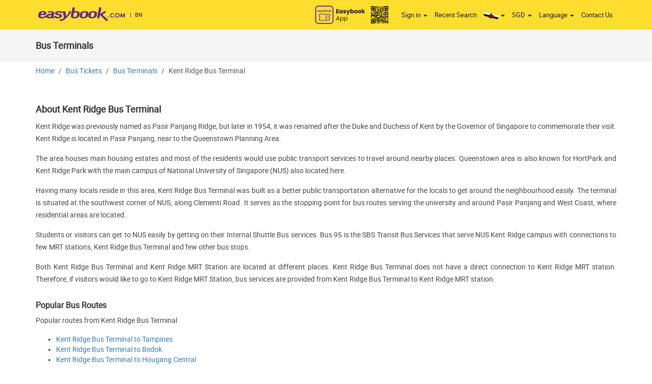

--- FILE ---
content_type: text/html; charset=utf-8
request_url: https://www.easybook.com/en-bn/bus/terminal/kent-ridge
body_size: 12993
content:

<!DOCTYPE html>
<html>
<head>
    <title>Kent Ridge Bus Terminal | Easybook&#174;(BN)</title>

    <meta name="description" content="Book bus tickets departing from Kent Ridge online at Easybook Brunei! Bus schedule, contact address and bus routes departing from Kent Ridge!">
        <link rel="alternate" hreflang="x-default" href="https://www.easybook.com/bus/terminal/kent-ridge" />
                <link rel="alternate" hreflang="en-sg" href="https://www.easybook.com/en-sg/bus/terminal/kent-ridge" />
                <link rel="alternate" hreflang="zh-sg" href="https://www.easybook.com/zh-sg/bus/terminal/kent-ridge" />
                <link rel="alternate" hreflang="en-my" href="https://www.easybook.com/en-my/bus/terminal/kent-ridge" />
                <link rel="alternate" hreflang="ms-my" href="https://www.easybook.com/ms-my/bus/terminal/kent-ridge" />
                <link rel="alternate" hreflang="zh-my" href="https://www.easybook.com/zh-my/bus/terminal/kent-ridge" />
                <link rel="alternate" hreflang="th-th" href="https://www.easybook.com/th-th/bus/terminal/kent-ridge" />
                <link rel="alternate" hreflang="en-th" href="https://www.easybook.com/en-th/bus/terminal/kent-ridge" />
                <link rel="alternate" hreflang="zh-th" href="https://www.easybook.com/zh-th/bus/terminal/kent-ridge" />
                <link rel="alternate" hreflang="id-id" href="https://www.easybook.com/id-id/bus/terminal/kent-ridge" />
                <link rel="alternate" hreflang="en-id" href="https://www.easybook.com/en-id/bus/terminal/kent-ridge" />
                <link rel="alternate" hreflang="zh-id" href="https://www.easybook.com/zh-id/bus/terminal/kent-ridge" />
                <link rel="alternate" hreflang="vi-vn" href="https://www.easybook.com/vi-vn/bus/terminal/kent-ridge" />
                <link rel="alternate" hreflang="en-vn" href="https://www.easybook.com/en-vn/bus/terminal/kent-ridge" />
                <link rel="alternate" hreflang="zh-vn" href="https://www.easybook.com/zh-vn/bus/terminal/kent-ridge" />
                <link rel="alternate" hreflang="my-mm" href="https://www.easybook.com/my-mm/bus/terminal/kent-ridge" />
                <link rel="alternate" hreflang="en-mm" href="https://www.easybook.com/en-mm/bus/terminal/kent-ridge" />
                <link rel="alternate" hreflang="zh-mm" href="https://www.easybook.com/zh-mm/bus/terminal/kent-ridge" />
                <link rel="alternate" hreflang="km-kh" href="https://www.easybook.com/km-kh/bus/terminal/kent-ridge" />
                <link rel="alternate" hreflang="zh-kh" href="https://www.easybook.com/zh-kh/bus/terminal/kent-ridge" />
                <link rel="alternate" hreflang="en-kh" href="https://www.easybook.com/en-kh/bus/terminal/kent-ridge" />
                <link rel="alternate" hreflang="la-la" href="https://www.easybook.com/la-la/bus/terminal/kent-ridge" />
                <link rel="alternate" hreflang="en-la" href="https://www.easybook.com/en-la/bus/terminal/kent-ridge" />
                <link rel="alternate" hreflang="zh-la" href="https://www.easybook.com/zh-la/bus/terminal/kent-ridge" />
                <link rel="alternate" hreflang="en-bn" href="https://www.easybook.com/en-bn/bus/terminal/kent-ridge" />
                <link rel="alternate" hreflang="ms-bn" href="https://www.easybook.com/ms-bn/bus/terminal/kent-ridge" />
                <link rel="alternate" hreflang="zh-bn" href="https://www.easybook.com/zh-bn/bus/terminal/kent-ridge" />
                <link rel="alternate" hreflang="en-ph" href="https://www.easybook.com/en-ph/bus/terminal/kent-ridge" />

    
    <meta charset="utf-8" />
    <meta name="viewport" content="width=device-width, minimum-scale=1.0, maximum-scale=1.0">
    <link href="/images/favicon.ico" rel="shortcut icon" />
    <link rel="dns-prefetch" href="//www.easybook.com" />

    
                <link rel="canonical" href="https://www.easybook.com/en-bn/bus/terminal/kent-ridge" />

    

    <link href="/Content/css?v=CJ24VNcra3R4Ev8OLafKOwlx4mo5qVB6XjbcYVKPQiQ1" rel="stylesheet"/>

    


    <script src="/bundles/modernizr?v=wBEWDufH_8Md-Pbioxomt90vm6tJN2Pyy9u9zHtWsPo1"></script>

    <script src="/bundles/jquery?v=3IDLEdNSOausu89EdCIK3wyMMnV6ZOXRqRIP07-PzrM1"></script>

    <script src="/bundles/bootstrap?v=k_JLeBNoSD1_JZ8oZULzx8ckKSBM0W_1jydKsYvzZmk1"></script>

    <script src="/bundles/jqueryval?v=sP2K3rQeW5-F9Sv41ts-H-yIgkSIL2sWEssRwZGdHA41"></script>

    <script src="/bundles/mix-rojak?v=anuybawG9qDPkqSW2JKglrXzsut1ZJ372b7Nt4nvCaU1"></script>



    <!-- Google Tag Manager -->
    <script>
        (function (w, d, s, l, i) {
            w[l] = w[l] || []; w[l].push({
                'gtm.start':
                    new Date().getTime(), event: 'gtm.js'
            }); var f = d.getElementsByTagName(s)[0],
                j = d.createElement(s), dl = l != 'dataLayer' ? '&l=' + l : ''; j.async = true; j.src =
                    'https://www.googletagmanager.com/gtm.js?id=' + i + dl; f.parentNode.insertBefore(j, f);
        })(window, document, 'script', 'dataLayer', 'GTM-TTWB4B7');</script>
    <!-- End Google Tag Manager -->
    <!-- Hotjar Tracking Code for www.easybook.com -->
    <script>
        (function (h, o, t, j, a, r) {
            h.hj = h.hj || function () { (h.hj.q = h.hj.q || []).push(arguments) };
            h._hjSettings = { hjid: 1618950, hjsv: 6 };
            a = o.getElementsByTagName('head')[0];
            r = o.createElement('script'); r.async = 1;
            r.src = t + h._hjSettings.hjid + j + h._hjSettings.hjsv;
            a.appendChild(r);
        })(window, document, 'https://static.hotjar.com/c/hotjar-', '.js?sv=');
    </script>

    <!-- Global site tag (gtag.js) - Google Ads: 955906538 -->
    <script async src="https://www.googletagmanager.com/gtag/js?id=AW-955906538"></script>
    <script>
        window.dataLayer = window.dataLayer || [];
        function gtag() { dataLayer.push(arguments); }
        gtag('js', new Date());

        gtag('config', 'AW-955906538');
    </script>
</head>

<!--Easybook App QR Code Modal -->
<div id="eaybook-app-qrcode" class="modal fade" role="dialog">
    <div class="modal-dialog">
        <!-- Modal content-->
        <div class="modal-content">
            <div class="modal-header">
                <button type="button" class="close" data-dismiss="modal">&times;</button>
                <h4 class="modal-title">Download Easybook App For More Discounts!</h4>
            </div>
            <div class="modal-body">
                <div class="text-center hidden-xs">
                    <div><img src="/images/easybook-app-qrcode-v4.jpg" /></div>
                    Scan Me!
                </div>
                <div class="text-center hidden-lg hidden-md hidden-sm">
                    <div>
                        <a href="https://play.google.com/store/apps/details?id=easiphone.easibookbustickets&hl=en" target="_blank">
                            <img src="https://easycdn.blob.core.windows.net/images/app/googleplay.png" />
                        </a>
                    </div>
                    <div class="m-top10">
                        <a href="https://itunes.apple.com/us/app/easybook-bus-train-car-ferry/id668514565?mt=8" target="_blank">
                            <img src="https://easycdn.blob.core.windows.net/images/app/appstore.png" />
                        </a>
                    </div>
                    
                </div>
            </div>
            <div class="modal-footer">
                <button type="button" class="btn btn-default" data-dismiss="modal">Close</button>
            </div>
        </div>
    </div>
</div>

<body>
    <!--for ideal tag, place to all pages-->
    <script type="text/javascript" src="//f1.zenclerk.com/publish/easybook.js"></script>

    <!-- Google Tag Manager (noscript) -->
    <noscript>
        <iframe src="https://www.googletagmanager.com/ns.html?id=GTM-TTWB4B7"
                height="0" width="0" style="display:none;visibility:hidden"></iframe>
    </noscript>
    <!-- End Google Tag Manager (noscript) -->


        <noscript><iframe src="https://www.googletagmanager.com/ns.html?id=GTM-N7STKCF" height="0" width="0" style="display:none;visibility:hidden"></iframe></noscript>
    
    <div id="spinner">
        <div style="margin-top:20%; left: 50%;">
            <img style="border-radius: 2px;" src="https://easycdn.blob.core.windows.net/images/icon-preloader.gif" />
            <text style="color: #ffffff">Loading...</text>
        </div>
    </div>
    
    
    

    

    
    <div class="header-wrap">
        <div class="header pr">
            <!--/////////////////////////////-->
            <nav class="navbar navbar-default">
                <div class="container-fluid">
                    <!-- Brand and toggle get grouped for better mobile display -->
                    <div class="navbar-header">
                        <button type="button" class="navbar-toggle collapsed" data-toggle="collapse" data-target="#bs-example-navbar-collapse-1" aria-expanded="false">
                            <span class="sr-only">Toggle navigation</span>
                            <span class="icon-bar"></span>
                            <span class="icon-bar"></span>
                            <span class="icon-bar"></span>
                        </button>
                            <div class="fr hidden-lg hidden-md hidden-sm header-menu-icon">
                                <a href="javascript:;" data-toggle="modal" data-target="#eaybook-app-qrcode"><img src="/images/easybook-app-icon-v4.svg" /></a>
                            </div>
                        <a href="/en-bn"><img src="https://easycdn.blob.core.windows.net/images/easybook-logo-v3.png" class="logo" alt="Easybook Logo" /></a>
                    </div>
                    <!-- Collect the nav links, forms, and other content for toggling -->
                    <div class="collapse navbar-collapse" id="bs-example-navbar-collapse-1">
                        





<input id="CountryCode" name="CountryCode" type="hidden" value="bn" />

    <ul class="nav navbar-nav navbar-right topmenu">
        <li class="fl hidden-xs header-menu-icon">
            <a href="javascript:;" data-toggle="modal" data-target="#eaybook-app-qrcode"><img src="/images/easybook-app-v4.svg" /></a>
        </li>

        

                <li class="dropdown">
                    <a href="#" class="dropdown-toggle" data-toggle="dropdown" role="button" aria-haspopup="true" aria-expanded="false">Sign in <span class="caret"></span></a>
                    <ul class="dropdown-menu">
                        <li><a href="/en-bn/account/login" id="loginLink"><i class="fa fa-fw fa-user"></i>Login</a></li>
                        <li><a href="/en-bn/account/register" id="registerLink"><i class="fa fa-fw fa-edit"></i> Register</a></li>
                    </ul>
                </li>
        <li class="dropdown">
            <a href="/en-bn/recentsearch">Recent Search</a>
        </li>

        <li class="dropdown" style="">
            <a href="#" class="dropdown-toggle" data-toggle="dropdown" role="button" aria-haspopup="true" aria-expanded="false">
                    <img src="https://easycdn.blob.core.windows.net/images/flags/flag_bn.jpg" />


                <span class="caret"></span>
            </a>


            <ul id="country-list" class="dropdown-menu">
                
                <li><a name="country" href="/en-sg/bus/terminal/kent-ridge" data-defaultcurrency="SGD" data-defaultculture="en-sg"><span class="flag-sg-s sprite"></span> Singapore</a></li>
                <li><a name="country" href="/ms-my/bus/terminal/kent-ridge" data-defaultcurrency="MYR" data-defaultculture="ms-my"><span class="flag-my-s sprite"></span> Malaysia</a></li>


                    <li><a name="country" href="/id-id/bus/terminal/kent-ridge" data-defaultcurrency="IDR" data-defaultculture="id-id"><span class="flag-id-s sprite"></span> Indonesia</a></li>

                    <li><a name="country" href="/th-th/bus/terminal/kent-ridge" data-defaultcurrency="THB" data-defaultculture="th-th"><span class="flag-th-s sprite"></span> Thailand</a></li>

                    <li><a name="country" href="/vi-vn/bus/terminal/kent-ridge" data-defaultcurrency="VND" data-defaultculture="vi-vn"><span class="flag-vn-s sprite"></span> Vietnam</a></li>
                                    <li><a name="country" href="/my-mm/bus/terminal/kent-ridge" data-defaultcurrency="MMK" data-defaultculture="my-mm"><span class="flag-mm-s sprite"></span> Myanmar</a></li>
                                    <li><a name="country" href="/km-kh/bus/terminal/kent-ridge" data-defaultcurrency="USD" data-defaultculture="km-kh"><span class="flag-kh-s sprite"></span> Cambodia</a></li>
                                    <li><a name="country" href="/la-la/bus/terminal/kent-ridge" data-defaultcurrency="LAK" data-defaultculture="la-la"><span class="flag-la-s sprite"></span> Laos</a></li>
                                    <li><a name="country" href="/en-bn/bus/terminal/kent-ridge" data-defaultcurrency="SGD" data-defaultculture="bn-en"><span class="flag-bn-s sprite"></span> Brunei</a></li>
                                    <li><a name="country" href="/en-ph/bus/terminal/kent-ridge" data-defaultcurrency="PHP" data-defaultculture="ph-en"><span class="flag-ph-s sprite"></span> Philippines</a></li>
            </ul>
        </li>
        <li class="dropdown" style="">
            <a id="currency" href="#" class="dropdown-toggle" data-toggle="dropdown" role="button" aria-haspopup="true" aria-expanded="false"> Currency <span class="caret"></span></a>
            <ul id="currency-list" class="dropdown-menu cur">
                
                <li data-value="USD"><a name="currency" href="USD"><span class="currency">USD</span><span class="fl">US Dollar</span></a></li>
                <li data-value="SGD"><a name="currency" href="SGD"><span class="currency">SGD</span><span class="fl">Singapore Dollar</span></a></li>
                <li data-value="MYR"><a name="currency" href="MYR"><span class="currency">RM</span><span class="fl">Malaysian Ringgit</span></a></li>
                
                    <li data-value="IDR"><a name="currency" href="IDR"><span class="currency">IDR</span><span class="fl">Indonesian Rupiah</span></a></li>
                                    <li data-value="THB"><a name="currency" href="THB"><span class="currency">THB</span><span class="fl">Thai Baht</span></a></li>
                                    <li data-value="VND"><a name="currency" href="VND"><span class="currency">VND</span><span class="fl">Vietnamese Dong</span></a></li>
                                    <li data-value="MMK"><a name="currency" href="MMK"><span class="currency">MMK</span><span class="fl">Myanmar Kyat</span></a></li>
                                    <li data-value="CNY"><a name="currency" href="CNY"><span class="currency">CNY</span><span class="fl">Chinese Yuan</span></a></li>
                                    <li data-value="LAK"><a name="currency" href="LAK"><span class="currency">LAK</span><span class="fl">Lao kip</span></a></li>
                                        <li data-value="PHP"><a name="currency" href="PHP"><span class="currency">PHP</span><span class="fl">Philippine Peso</span></a></li>
            </ul>
        </li>
            <li class="dropdown">
                <a id="language" href="#" class="dropdown-toggle" data-toggle="dropdown" role="button" aria-haspopup="true" aria-expanded="false"> Language <span class="caret"></span></a>
                <ul class="dropdown-menu">

                                <li><a name="language" href="/en-bn/bus/terminal/kent-ridge" data-defaultculture="en-bn">English</a></li>
                                <li><a name="language" href="/ms-bn/bus/terminal/kent-ridge" data-defaultculture="ms-bn">B.Melayu</a></li>
                                <li><a name="language" href="/zh-bn/bus/terminal/kent-ridge" data-defaultculture="zh-bn">中文</a></li>
                </ul>
                
            </li>
        <li class="hidden-xs">
            <a href="/en-bn/contact">Contact Us</a>
        </li>

        

        
        <li class="dropdown lg-hide">
            <a href="#" class="dropdown-toggle" data-toggle="dropdown" role="button" aria-haspopup="true" aria-expanded="false">Pages<span class="caret"></span></a>
            <ul class="dropdown-menu column-count">
                    <li><a href="/en-bn/deals">Promotions</a></li>
                <li><a href="/en-bn/news">Latest News</a></li>
                <li><a href="/en-bn/how-to-book">How To Book</a></li>
                    <li><a class="highlight-link" href="/en-bn/sign-up-operator">Become Our Supplier</a></li>
                    <li><a class="highlight-link" href="/en-bn/affiliate">Become Our Affiliate/Agent</a></li>
                <li><a href="/en-bn/easipoint-rewards">Loyalty Program</a></li>
                <li><a href="/en-bn/bus">Bus Tickets</a></li>
                <li><a href="/en-bn/bus/operator">Bus Operator</a></li>
                    <li><a href="/en-bn/bus/terminal">Bus Terminals</a></li>
                <li><a href="/en-bn/train">Train Tickets</a></li>
                <li><a href="/en-bn/train/operator">Train Operators</a></li>
                <li><a href="/en-bn/train/station">Train Stations</a></li>
                <li><a href="/en-bn/ferry">Ferry and Fastboat Ticket</a></li>
                <li><a href="/en-bn/ferry/operator">Ferry Operators</a></li>
                    <li><a href="/en-bn/ferry/terminal">Ferry Terminals</a></li>
                <li><a href="/en-bn/car">Car Rental</a></li>
                    <li><a href="/en-bn/tour">Local Tours</a></li>
                    <li><a href="http://hotels.easybook.com" target="_blank">Hotels</a></li>
                    <li><a href="/en-bn/vehicle-charter">Vehicle Charter</a></li>
                <li><a href="/en-bn/faq">FAQ</a></li>
                <li><a href="/en-bn/about">About Us</a></li>
                <li><a href="/en-bn/contact">Contact Us</a></li>
                    <li><a href="/en-bn/site-map">Site Map</a></li>
                    <li><a href="/en-bn/useful-links">Useful Links</a></li>
                <li><a href="/en-bn/privacy-policy">Privacy Policy</a></li>
                <li><a href="/en-bn/terms-of-use">Terms Of Use</a></li>
                    <li><a href="/en-bn/advertise-with-us">Advertise With Us</a></li>
                                    <li><a href="/en-bn/giftcard/gift-card-products">Gift Card</a></li>
            </ul>
        </li>
    </ul>

                    </div><!-- end navbar-collapse -->
                </div><!-- end container-fluid -->
                                                                                                                                    <div class="country-indicate"><span style="margin-right:7px;">|</span>BN</div>
                            </nav>
            <!--/////////////////-->

        </div><!--end header-->
    </div><!--end header-wrap-->

    <div class="scroll-top-wrapper ">
        <span class="scroll-top-inner">
            <i class="fa fa-arrow-up"></i>
        </span>
    </div>

    

<div class="page-title-wrap sx-hide">
    <div class="page-title clearfix">
        <div class="col-lg-12">
            <h1>Bus Terminals</h1>
        </div>
    </div>
</div>

<div class="breadcrumb-wrapper">
    <ul class="breadcrumb google-breadcrumb">
        <li><a href="/en-bn">Home</a></li>
        <li><a href="/en-bn/bus">Bus Tickets</a></li>
        <li><a href="/en-bn/bus/terminal">Bus Terminals</a></li>
        <li class="active">Kent Ridge Bus Terminal</li>
    </ul>
</div>

<div class="bus-terminals outer clearfix">
    <div class="col-lg-12">
        <h1>About Kent Ridge Bus Terminal</h1>
        <style>
            table { margin-bottom: 15px; }
            table td, table th { padding: 5px 12px; }
        </style>
        <p>
            Kent Ridge was previously named as Pasir Panjang Ridge, but later in 1954, it was renamed after the Duke and Duchess of 
            Kent by the Governor of Singapore to commemorate their visit. Kent Ridge is located in Pasir Panjang, near to the Queenstown 
            Planning Area.
        </p>

        <p>
            The area houses main housing estates and most of the residents would use public transport services to travel around nearby places. 
            Queenstown area is also known for HortPark and Kent Ridge Park with the main campus of National University of Singapore (NUS) 
            also located here.
        </p>

        <p>
            Having many locals reside in this area, Kent Ridge Bus Terminal was built as a better public transportation alternative for the 
            locals to get around the neighbourhood easily. The terminal is situated at the southwest corner of NUS, along Clementi Road. It 
            serves as the stopping point for bus routes serving the university and around Pasir Panjang and West Coast, where residential 
            areas are located.
        </p>

        <p>
            Students or visitors can get to NUS easily by getting on their Internal Shuttle Bus services. Bus 95 is the SBS Transit Bus 
            Services that serve NUS Kent Ridge campus with connections to few MRT stations, Kent Ridge Bus Terminal and few other bus stops.
        </p>

        <p>
            Both Kent Ridge Bus Terminal and Kent Ridge MRT Station are located at different places. Kent Ridge Bus Terminal does not have a 
            direct connection to Kent Ridge MRT station. Therefore, if visitors would like to go to Kent Ridge MRT Station, bus services are 
            provided from Kent Ridge Bus Terminal to Kent Ridge MRT station.</p><h2>Popular Bus Routes</h2><p>Popular routes from Kent Ridge Bus Terminal</p><ul><li><a href="https://www.easybook.com/en-my/bus/terminal/kent-ridge" target="_blank">Kent Ridge Bus Terminal to Tampines</a></li><li><a href="https://www.easybook.com/en-my/bus/terminal/kent-ridge" target="_blank">Kent Ridge Bus Terminal to Bedok</a></li><li><a href="https://www.easybook.com/en-my/bus/terminal/kent-ridge" target="_blank">Kent Ridge Bus Terminal to Hougang Central</a></li><li><a href="https://www.easybook.com/en-my/bus/terminal/kent-ridge" target="_blank">Kent Ridge Bus Terminal to Buona Vista</a></li><li><a href="https://www.easybook.com/en-my/bus/terminal/kent-ridge" target="_blank">Kent Ridge Bus Terminal to Business Link</a></li></ul><p>
        </p>

        <h2>How to get to Kent Ridge Bus Terminal</h2>
        <p>
            Within Singapore, visitors can take bus, MRT and taxi services to get to Kent Ridge Bus Terminal. Although both MRT station and bus 
            terminal in Kent Ridge share the same name, both are not located nearby. It takes a 7-minute drive from Kent Ridge MRT Station to get 
            to the bus terminal.
        </p>
        
        <p>
            Visitors can either take a taxi or bus to go to Kent Ridge Bus Terminal. Be reminded that MRT services do have a direct stop at Kent 
            Ridge Bus Terminal, visitors must take bus at any bus stops that have connections to the terminal upon arriving at Kent Ridge MRT Station.
        </p>

        <h2>Popular Bus Operators</h2>
        <ul>
            <li>Bus Service 10</li>
            <li>Bus Service 33</li>
            <li>Bus Service 95</li>
            <li>Bus Service 151</li>
            <li>Bus Service 200</li>
            <li>Bus Service 201</li>
            <li>Bus Service NUS B1</li></ul><ul>
        </ul>

        <h2>Facilities</h2>
        <p>
            Kent Ridge Bus Terminal is an open terminal where it does not provide any public amenities. This terminal serves as the terminating 
            point for bus routes that serve NUS campus. Sheltered walkways and waiting areas are provided at this terminal to facilitate passengers.
        </p>

        <p>Top features:</p>
        <ul>
            <li>Sheltered walkways</li>
            <li>Sheltered waiting areas</li>
            <li>Nearby shop lots (restaurants)</li>
        </ul>
        <h2>Conclusion</h2>
        <p>
            The location of this terminal is strategic for NUS students as it is located close to the campus. Students from other areas can 
            have convenient trips to the campus and nearby residents can also often use the bus services provided at this terminal to get to 
            their home. A visit to Kent Ridge Park can be done from Kent Ridge Bus Terminal by taking a 14-minute bus ride stopping at Harbourside 
            Ind Bldg 2 and take a 10-minute walk upon arriving to reach Kent Ridge Park.
        </p>
            <h2>Kent Ridge Bus Terminal Contact Details</h2>
        <p style="line-height:28px;">
                <i class="fa fa-map-marker text-danger pr-3" style="font-size:18px; padding-right: 2.5rem"></i>Kent Ridge Bus Terminal, along Clementi Road<br />
                            <i class="fa fa-phone text-success pr-3" style="font-size:18px; padding-right: 2.5rem"></i>+65 6777 5232<br />
                            <i class="fa fa-map text-info" style="font-size:18px; width:100%;"></i><iframe src="https://www.google.com/maps/embed?pb=!1m18!1m12!1m3!1d15955.184139668132!2d103.76653136459012!3d1.2970491348635613!2m3!1f0!2f0!3f0!3m2!1i1024!2i768!4f13.1!3m3!1m2!1s0x31da1af954ae036d%3A0xd5f85af5c40a404f!2sKent+Ridge+Terminal!5e0!3m2!1sen!2ssg!4v1537782729705" width="600" height="450" frameborder="0" style="border:0" allowfullscreen=""></iframe>        </p>
    </div>
</div>

<script type="application/ld+json">
    {
    "@context": "https://schema.org",
    "@type": "BreadcrumbList",
    "itemListElement": [{
    "@type": "ListItem",
    "position": 1,
    "name": "Bus Tickets",
    "item": "https://www.easybook.com/en-bn/bus"
    },{
    "@type": "ListItem",
    "position": 2,
    "name": "Bus Terminals",
    "item": "https://www.easybook.com/en-bn/bus/terminal"
    },{
    "@type": "ListItem",
    "position": 3,
    "name": "Kent Ridge Bus Terminal",
    "item": "https://www.easybook.com:443/en-bn/bus/terminal/kent-ridge"
    }]
    }
</script>



<div class="line"></div>

<div class="outer clearfix sx-hide">
    <div class="col-sm-12">
        <ul class="global-site clearfix">
            <li>Global Site:</li>
            <li>
                <a class="flag-sg-s sprite" data-toggle="tooltip" data-placement="top" data-original-title="Singapore" onclick="switchCountry();" href="/en-sg"></a>
            </li>
            <li>
                <a class="flag-my-s sprite" data-toggle="tooltip" data-placement="top" data-original-title="Malaysia" onclick="switchCountry();" href="/en-my"></a>
            </li>
            <li>
                <a class="flag-id-s sprite" data-toggle="tooltip" data-placement="top" data-original-title="Indonesia" onclick="switchCountry();" href="/id-id"></a>
            </li>
            <li>
                <a class="flag-th-s sprite" data-toggle="tooltip" data-placement="top" data-original-title="Thailand" onclick="switchCountry();" href="/th-th"></a>
            </li>
            <li>
                <a class="flag-vn-s sprite" data-toggle="tooltip" data-placement="top" data-original-title="Vietnam" onclick="switchCountry();" href="/vi-vn"></a>
            </li>
            <li>
                <a class="flag-mm-s sprite" data-toggle="tooltip" data-placement="top" data-original-title="Myanmar" onclick="switchCountry();" href="/en-mm"></a>
            </li>
            <li>
                <a class="flag-kh-s sprite" data-toggle="tooltip" data-placement="top" data-original-title="Cambodia" onclick="switchCountry();" href="/en-kh"></a>
            </li>
            <li>
                <a class="flag-la-s sprite" data-toggle="tooltip" data-placement="top" data-original-title="Laos" onclick="switchCountry();" href="/en-la"></a>
            </li>
            <li>
                <a class="flag-bn-s sprite" data-toggle="tooltip" data-placement="top" data-original-title="Brunei" onclick="switchCountry();" href="/en-bn"></a>
            </li>
            <li>
                <a class="flag-ph-s sprite" data-toggle="tooltip" data-placement="top" data-original-title="Philippines" onclick="switchCountry();" href="/en-ph"></a>
            </li>
        </ul>
        
        
        <ul class="payment-new clearfix">
            <li>We Accept:</li>
            <li>
                <span data-toggle="tooltip" data-placement="top" data-original-title="<span class='sprite-payment-small p-visamaster'></span> <span class='sprite-payment-small p-paypal'></span> <span class='sprite-payment-small p-amex'></span> <span class='sprite-payment-small p-discover'></span> <span class='sprite-payment-small p-jcb'></span> <span class='sprite-payment-small p-unionpay'></span> <span class='sprite-payment-small p-enets'></span> <span class='sprite-payment-small p-axs'></span>">SGD</span>
            </li>
            <li>
                <span data-toggle="tooltip" data-placement="top" data-original-title="<span class='sprite-payment-small p-visamaster'></span> <span class='sprite-payment-small p-paypal'></span> <span class='sprite-payment-small p-amex'></span> <span class='sprite-payment-small p-discover'></span> <span class='sprite-payment-small p-jcb'></span> <span class='sprite-payment-small p-unionpay'></span> <span class='sprite-payment-small p-mepsFpx'></span> <span class='sprite-payment-small p-maybank2u'></span> <span class='sprite-payment-small p-cimb'></span> <span class='sprite-payment-small p-rhb'></span> <span class='sprite-payment-small p-ambank'></span> <span class='sprite-payment-small p-mobileMoney'></span> <span class='sprite-payment-small p-webcash'></span>">RM</span>
            </li>
            <li>
                <span data-toggle="tooltip" data-placement="top" data-original-title="<span class='sprite-payment-small p-visamaster'></span> <span class='sprite-payment-small p-doku'></span> <span class='sprite-payment-small p-mandiri-v2'></span> <span class='sprite-payment-small p-alfamart'></span>">IDR</span>
            </li>
            <li>
                <span data-toggle="tooltip" data-placement="top" data-original-title="<span class='sprite-payment-small p-visamaster'></span> <span class='sprite-payment-small p-paypal'></span> <span class='sprite-payment-small p-amex'></span> <span class='sprite-payment-small p-discover'></span> <span class='sprite-payment-small p-jcb'></span> <span class='sprite-payment-small p-unionpay'></span>">THB</span>
            </li>
            <li>
                <span data-toggle="tooltip" data-placement="top" data-original-title="<span class='sprite-payment-small p-visamaster'></span> <span class='sprite-payment-small p-123pay'></span> + All major Vietnam domestic banks">VND</span>
            </li>
            <li>
                <span data-toggle="tooltip" data-placement="top" data-original-title="<span class='sprite-payment-small p-visamaster'></span> <span class='sprite-payment-small p-paypal'></span> <span class='sprite-payment-small p-amex'></span> <span class='sprite-payment-small p-discover'></span> <span class='sprite-payment-small p-jcb'></span> <span class='sprite-payment-small p-unionpay'></span>">USD</span>
            </li>
            <li>
                <span data-toggle="tooltip" data-placement="top" data-original-title="<span class='sprite-payment-small p-visamaster'></span> <span class='sprite-payment-small p-paypal'></span> <span class='sprite-payment-small p-amex'></span> <span class='sprite-payment-small p-discover'></span> <span class='sprite-payment-small p-jcb'></span> <span class='sprite-payment-small p-unionpay'></span>">RMB</span>
            </li>
            <li>
                <span data-toggle="tooltip" data-placement="top" data-original-title="<span class='sprite-payment-small p-visamaster'></span> <span class='sprite-payment-small p-paypal'></span> <span class='sprite-payment-small p-amex'></span> <span class='sprite-payment-small p-discover'></span> <span class='sprite-payment-small p-jcb'></span> <span class='sprite-payment-small p-unionpay'></span>">MMK</span>
            </li>
            <li>
                <span data-toggle="tooltip" data-placement="top" data-original-title="<span class='sprite-payment-small p-visamaster'></span> <span class='sprite-payment-small p-paypal'></span> <span class='sprite-payment-small p-amex'></span> <span class='sprite-payment-small p-discover'></span> <span class='sprite-payment-small p-jcb'></span> <span class='sprite-payment-small p-unionpay'></span>">BND</span>
            </li>
            <li>
                <span data-toggle="tooltip" data-placement="top" data-original-title="<span class='sprite-payment-small p-alipay'></span>">CNY</span>
            </li>
            <li>
                <span data-toggle="tooltip" data-placement="top" data-original-title="<span class='sprite-payment-small p-onePay'></span>">LAK</span>
            </li>
        </ul>
        <ul class="member clearfix">
            <li>Member of:</li>
            <li>
                <a class="m-eeba-s sprite" data-toggle="tooltip" data-placement="top" data-original-title="EEBA" href="http://www.eeba.sg/member.html" target="_blank" rel="nofollow" ></a>
            </li>
            <li>
                <a class="m-matta-s sprite" data-toggle="tooltip" data-placement="top" data-original-title="MATTA" href="https://www.matta.org.my/member/MA4414" target="_blank" rel="nofollow"></a>
            </li>
            <li>
                <a class="m-tourismMsia-s sprite" data-toggle="tooltip" data-placement="top" data-original-title="Tourism Malaysia" href="http://www.tourism.gov.my/en/us/resources/transportation" target="_blank" rel="nofollow"></a>
            </li>
        </ul>
    </div>
    

    <div class="col-sm-12 text11">
        <span class="m-right20">* Only 0.01% trips slightly higher than counter price.</span>
        <span class="m-right20">** Only applicable for transactions without the use of discount code and trips offered by certain companies.</span>
        <span class="m-right20">*** For certain trips only, discount already reflected in the ticket price itself (i.e. lower price than bus counters).</span>
        <span class="m-right20">* Bus pictures are for reference only.</span>
        <span class="m-right20">* Trip durations are estimated time only.</span>
    </div>
</div>

<div id="footer" class="outer-wrap bg-dark-grey sx-hide">
    <div class="outer clearfix">
        <div class="col-sm-2" style="width:155px !important;">
            <span class="title">Pages</span>
            <ul class="footer">
                <li><a href="/en-bn/about">About Us</a></li>
                <li><a href="/en-bn/news">Latest News</a></li>
                <li><a href="/en-bn/deals">Promotions</a></li>
                <li><a href="/en-bn/how-to-book">How To Book</a></li>
                <li><a href="/en-bn/faq">FAQ</a></li>
                <li><a href="/en-bn/contact">Contact Us</a></li>
                <li><a href="/en-bn/site-map">Site Map</a></li>
                <li><a href="/en-bn/careers">Careers</a></li>
            </ul>
        </div>
        <div class="col-sm-2"  style="width:155px !important;">
            <span class="title">Products</span>
            <ul class="footer">
                <li><a href="/en-bn/bus">Bus Tickets</a></li>
                <li><a href="/en-bn/bus/operator">Bus Operator</a></li>
                <li><a href="/en-bn/bus/terminal">Bus Terminals</a></li>
                <li><a href="/en-bn/train">Train Tickets</a></li>
                <li><a href="/en-bn/train/operator">Train Operator</a></li>
                <li><a href="/en-bn/train/station">Train Stations</a></li>
                <li><a href="/en-bn/ferry">Ferry and Fastboat Ticket</a></li>
                <li><a href="/en-bn/ferry/operator">Ferry Operator</a></li>
                <li><a href="/en-bn/ferry/terminal">Ferry Terminal</a></li>
                
            </ul>
        </div>

        <div class="col-sm-2" style="width:155px !important;">
            <span class="title">Products</span>
            <ul class="footer">
                
                                                        <li><a href="/en-bn/giftcard/gift-card-products">Gift Card</a></li>

            </ul>
        </div>

        <div class="col-sm-2"  style="width:155px !important;">
                <span class="title">Mobile Apps</span>
                <ul class="footer">
                    <li><a href="https://play.google.com/store/apps/details?id=easiphone.easibookbustickets&hl=en" target="_blank">Android</a></li>
                    <li><a href="https://apps.apple.com/us/app/easybook-bus-train-ferry-car/id668514565" target="_blank">iOs</a></li>
                    <li><a href="https://appgallery.cloud.huawei.com/marketshare/app/C101341803" target="_blank">Huawei</a></li>
                    
                </ul>
                <br />
            <span class="title">Information</span>
            <ul class="footer">
                <li><a href="/en-bn/info" target="_blank">Information</a></li>
                <li><a href="/en-bn/info/public-holidays" target="_blank">Public Holidays</a></li>
                <li><a href="/en-bn/info/school-holidays" target="_blank">School Holidays</a></li>
            </ul>       </div>
        <div class="col-sm-2"  style="width:155px !important;">
            <span class="title">Others</span>
            <ul class="footer">
                <li><a href="/en-bn/sign-up-operator" class="highlight-link">Become Our Supplier</a></li>
                <li><a class="highlight-link" href="/en-bn/affiliate">Become Our Affiliate/Agent</a></li>
                <li><a href="/en-bn/easipoint-rewards">Loyalty Program</a></li>
                
                <li><a href="/en-bn/useful-links">Useful Links</a></li>
                <li><a href="/en-bn/privacy-policy">Privacy Policy</a></li>
                <li><a href="/en-bn/terms-of-use">Terms Of Use</a></li>
                <li><a href="/en-bn/advertise-with-us">Advertise With Us</a></li>
            </ul>
        </div>
        <div class="col-sm-4">
                <span class="title">Follow Us</span>
                <ul class="social-media clearfix">

                <li><a href="https://www.facebook.com/easybookbrunei" target="_blank" rel="nofollow"><i class="fa fa-fw fa-facebook"></i></a></li>
                        <li><a href="https://twitter.com/easybook_com" target="_blank" rel="nofollow"><img src="https://easycdn.blob.core.windows.net/images/twitter-x-icon.png"></a></li>

                    
                    
                    
                        <li><a href="https://www.pinterest.com/easybook" target="_blank" rel="nofollow"><i class="fa fa-fw fa-pinterest"></i></a></li>
                    

                            <li><a href="https://www.instagram.com/easybook_bn/" target="_blank" rel="nofollow"><i class="fa fa-fw fa-instagram"></i></a></li>

                </ul>

        <div class="text12 text-white m-top25">
            <p class="text-left">
© 2006-2025 Easybook (SG) Pte Ltd. All Rights Reserved. <br />
TA license number: TA 03541 <br />

                Your IP address: 3.23.128.196 <br />
                Server: G3ASEBW01
            </p>
        </div>
    </div>
</div>

<script>


   
</script>  
    <script>
    String.format = function () {
        var s = arguments[0];
        for (var i = 0; i < arguments.length - 1; i++) {
            var reg = new RegExp("\\{" + i + "\\}", "gm");
            s = s.replace(reg, arguments[i + 1]);
        }
        return s;
    }

    var JsErrorMsg = { Msg1: "* Specify pickup and dropoff points if travel within same state / province." };

    var JsCommonMsg = {
        Msg1: "No route found. Please try again with other origin",
        Msg2: "You can select up to maximum {0} seat(s) only. Thank you.",
        Msg3: "The selected return date must be later than today.",
        Msg4: "The selected return date must be later than your selected departure trip's date.",
        Msg5: "The selected departure date must be later than today.",
        Msg6: "The selected departure date must be earlier than your selected return trip's date.",
        Msg7: "You will be charged an extra of {0} per ticket.",
        Msg8: "Your travel time might increase by {0} minutes.",
        Msg9: "You will be charged an extra of {0} per ticket and your travel time might increase by {1} minutes.",
        Msg10: "Please choose at least one seat in the depart journey first.",
        Msg11: "Please choose at least one seat in the return journey first.",
        Msg12: "Make sure the return date time is same or later than the departure date time.",
        Msg13: "Do you want to choose a return coach trip for your journey?",
        Msg14: "Depart date cannot be after your return date.",
        Msg15: "Return date cannot be before your depart date.",
        Msg16: "Please make sure Total Seat Count is same for both depart & return journey (only applicable for Round Trips).",
        Msg17: "Please make sure Total Seat Count is same for both depart & return journey (only applicable for Round Trips).",
        Msg18: "A maximum of {0} seats can be selected.",
        Msg19: "Return date cannot be earlier than departure date or today",
        Msg20: "Departure date cannot be later than return date or today",
        Msg21: "Do you want to choose a return trip for your journey?",
        Msg22: "{0} does not serve single ticket purchases, Purchase tickets must be round-trip ticket.",
        Msg23: "The selected depart date should not be earlier than today.",
        Msg24: "The selected return date should not be earlier than today.",
        Msg25: 0 == 1 ? "By clicking OK, you agree to our Booking & Ticketing Policies and confirm that your booking and total amount payable are correct.".replace("OK","Confirm or OK") : "By clicking OK, you agree to our Booking & Ticketing Policies and confirm that your booking and total amount payable are correct.",
        Msg26: "Please select boarding point.",
        Msg27: "Please select dropoff point.",
        AnySubLocation: "Any Sub Location",
        DestinationLocation: "Destination Location",
        ShowLess: "Show Less",
        ShowMore: "Show More",
        ChooseSeatsForDepartingTrip: "Choose Seats for Departing Trip",
        ChooseSeatsForReturningTrip: "Choose Seats for Returning Trip",
        GoToReturningTrips: "Go to Returning Trips",
        SelectAnotherTrip: "Select Another Trip",
        Continue: "Continue",
        TrainChooseSeatsForDepartingTrip: "Choose Seats/Berths for Departing Trip",
        TrainChooseSeatsForReturningTrip: "Choose Seats/Berths for Returning Trip",
        GoToReturningTrips: "Go to Returning Trips",
        GoToDepartingTrips: "Go to Departing Trips",
        FromDepartureDate: "From Departure Date",
        ToDepartureDate: "To Departure Date",
        FromPurchaseDate: "From Purchase Date",
        ToPurchaseDate: "To Purchase Date",
        UseMobilePhone: "Use mobile number?",
        UseEmailPhone: "Use email?",
        Register_ForEmergencyCall: "For emergency call",
        Register_Msg8: "Please make sure this mobile phone is correct because this mobile phone will be used to receive any receipt or document of purchase and for emergency call.",
        BookNow: "Book Now",
        BusDayPass_Msg1: "Please Select your pax(s).",
        BusDayPass_Msg2: "Are you sure continue to purchase {0} pax(s).",
        Manage_AddEmail: "Add Email",
        Email_Required: "Please enter your email",
        Phone_Required: "Contact is required.",
        SMS_InvalidCountry: "SMS service is not available for this country.",
        Phone_OTP: "Phone OTP",
        Verify_OTP: "Verify",
        ServiceFeeInfo: "Service fee is charged by the supplier for every booking made.",
        ExpandAll: "Expand All",
        CollapseAll: "Collapse All",
        ReferralImportFrom: "Import contacts from {EmailProvider}",
        ReferralSent: "Your referral invitation will be sent within 48 hours.",
        ReferralPleaseEnterEmail: "Please enter your friend's email",
        ReferralMessage: "Register your Easybook account with my referral link to get {0} reward cash! Book bus, train, ferry, car & flight on Easybook!",
        ReferralSharedExceed: "You have exceed referral share limit. Please try again next day. Thanks.",
        CurrencyNotAvailableInfo: "Selected currency for this car not available.",
        FlightSelectionNotAvailable: "Your Flight selection is not available. Please choose another one.",
        SeoArticleShowMore: "Show More",
        SeoArticleShowLess: "Show Less",
        CarRenterIC: "IC",
        CarRenterPassport: "Passport",
        ReferalShowMore: "Show More",
        ReferalShowLess: "Show Less",
        CarTotalSuppliers: "{0} Supplier(s)",
        CarFromPrice: "<span>From</span> {0}",
        ShowGroupedCar: 'Show All <span class="hidden-xs">{0} Car(s)</span> <i class="fa fa-angle-down"></i>',
        HideGroupedCar: 'Hide All <span class="hidden-xs">{0} Car(s)</span> <i class="fa fa-angle-up"></i>',
        ShowAll: "Show All",
        HideAll: "Hide All",
        BusTickets: "Bus Tickets",
        ShuttleTickets: "Shuttle Tickets",
        GetSeatPlan_SurchargeOperator: "Operator will collect this surcharge upon boarding.",
        GetSeatPlan_MinimumPax: "Minimum number of Passenger(s) to choose this place: {0}.",
        GetSeatPlan_UnfixedPoint: "You will need to fill in detailed address in next step.",
        GetSeatPlan_MinimumSeatMsg: "The number of seat(s) to choose for {0} is at least {1}."
    };

    var JsCommonLabel = {
        SearchIntellisense_Suggestion_Label_Popular: "Popular"
    }
</script>

    



    
    

    </body>

</html>
